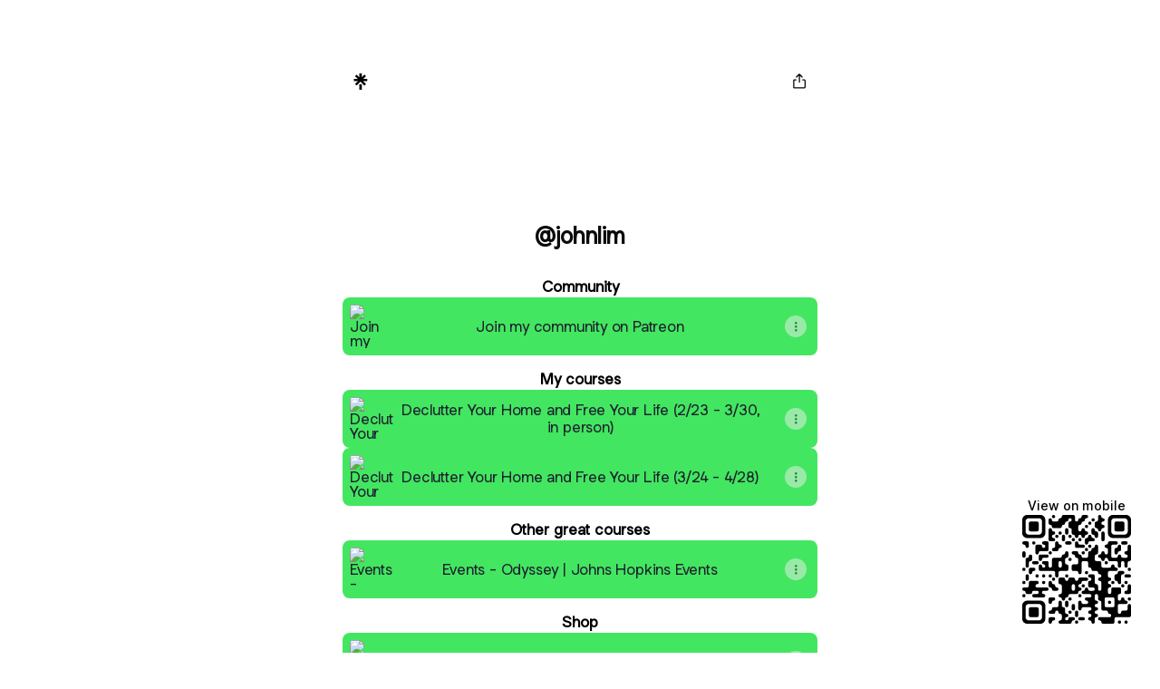

--- FILE ---
content_type: application/javascript
request_url: https://assets.production.linktr.ee/profiles/_next/static/d7e1764adbea05a5c6eff5e2f2b7ad7edaa952fd/_buildManifest.js
body_size: 0
content:
self.__BUILD_MANIFEST=function(a,e,s,t){return{__rewrites:{afterFiles:[{has:t,source:"/:nextInternalLocale(en)/api/profiles/sticker/:username.png",destination:"/:nextInternalLocale/api/profiles/sticker/:username"},{has:t,source:"/:nextInternalLocale(en)/api/profiles/og/image/:username.jpg",destination:"/:nextInternalLocale/api/profiles/og/image/:username"}],beforeFiles:[],fallback:[]},"/_error":["static/chunks/pages/_error-1b345e921e34a925.js"],"/auth/spotifyCallback":["static/chunks/pages/auth/spotifyCallback-10fd1354b2b39fb5.js"],"/auth/tidalCallback":["static/chunks/pages/auth/tidalCallback-78ef2115b9dc4531.js"],"/status/blocked":["static/chunks/pages/status/blocked-ee284b610fb63f80.js"],"/[profile]":[a,e,s,"static/chunks/pages/[profile]-ec1cb1d3a3b736bc.js"],"/[profile]/ad":["static/chunks/48764-262367c807c3f030.js","static/chunks/pages/[profile]/ad-662c2f4889164f05.js"],"/[profile]/shop":[a,e,s,"static/chunks/pages/[profile]/shop-7be81695b488520f.js"],"/[profile]/store":[a,e,s,"static/chunks/pages/[profile]/store-783c1b71804bd0ae.js"],sortedPages:["/_app","/_error","/auth/spotifyCallback","/auth/tidalCallback","/status/blocked","/[profile]","/[profile]/ad","/[profile]/shop","/[profile]/store"]}}("static/chunks/19772-287777c24bd1d4b0.js","static/chunks/57369-12a16b3941a00a19.js","static/chunks/44082-8a60f94c8452bd4b.js",void 0),self.__BUILD_MANIFEST_CB&&self.__BUILD_MANIFEST_CB();

--- FILE ---
content_type: application/javascript
request_url: https://assets.production.linktr.ee/profiles/_next/static/chunks/link-type-ui-Book-utils-linkTypeClientDataFetcher.cf939eae751bcf1c.js
body_size: 2003
content:
"use strict";(self.__LOADABLE_LOADED_CHUNKS__=self.__LOADABLE_LOADED_CHUNKS__||[]).push([[40846],{68930:function(t,e,n){n.r(e);var r=n(98865),o=n(61602);let u=["AMAZON_BOOK","BOOKS_A_MILLION_BOOK","BOOK_GENERIC","BETTER_WORLD_BOOKS_BOOK","BARNES_AND_NOBLE_BOOK","APPLE_BOOK"],l=async t=>{try{var e;let n,l,i;let c=t.type;if(!u.includes(c))return;let a=t.context,s=String(t.url),{includeUsedCopiesInResult:d=!0,options:f=[],productReference:v,displayPrices:p=!0}=a;(0,o.h4)(v)||(0,o.If)(v)?n="isbn|book|".concat((0,o.UZ)(v)):l=v||s;let O=await (0,r.Ge)({uniqueId:n,url:l,type:c});if(!O)return;let h=Object.keys(O.matches||{}).length>0?O:null,m=null===h,b=(null==h?void 0:h.uniqueId)||"";m&&v&&(0,o.Er)(v)&&(b="isbn|book|".concat((0,o.UZ)(v))),n||(n=(null==h?void 0:h.uniqueId)||"");let k=Object.values((null==h?void 0:h.matches)||{}).find(t=>t.uniqueId===(null==h?void 0:h.uniqueId)),B=null==k?void 0:k.thumbnailUrl,g=(null==k||null===(e=k.contributors)||void 0===e||null===(e=e[0])||void 0===e?void 0:e.name)||null;(h||null===h)&&(i=(0,o.Ly)({matchData:h,includeUsedCopiesInResult:d,options:f}));let w=function(t){var e;let{processedBookData:n,context:r,gotErrorFetchingMatchData:o}=t,u=(null!==(e=r.options)&&void 0!==e?e:[]).filter(t=>{var e;return(null!==(e=t.formats)&&void 0!==e?e:[]).find(t=>!!t.url&&!1!==t.visible)}).length;return!!o&&u<2||!(Object.keys(n||{}).reduce((t,e)=>{var r,o;return t+=Object.keys(null!==(r=null==n||null===(o=n[e])||void 0===o?void 0:o.links.reduce((t,e)=>(t[e.platform]=!0,t),{}))&&void 0!==r?r:{}).length},0)+u)}({processedBookData:i,context:a,gotErrorFetchingMatchData:m}),y=/^(https?:)/.test(null!=v?v:"")?v:void 0,_=(0,o.dd)(v||"",s);return{uniqueId:(null==h?void 0:h.uniqueId)||"",userCountry:(null==h?void 0:h.userCountry)||"",matches:(null==h?void 0:h.matches)||{},thumbnail:B||t.thumbnail,title:t.title,subtitle:g||null,processedBookData:i,inputUniqueId:b,productReference:v||"",fallbackUrl:_||"",shouldLinkOff:w,inputUrl:y||_||"",type:c,options:f,displayPrices:p,includeUsedCopiesInResult:d}}catch(t){console.error("Failed to fetch book data:",t);return}};e.default=l},61602:function(t,e,n){n.d(e,{$w:function(){return v},Er:function(){return w},If:function(){return B},Ly:function(){return m},U6:function(){return p},UZ:function(){return k},dd:function(){return y},h4:function(){return g},kC:function(){return b},nS:function(){return d},xK:function(){return h},z6:function(){return f}});var r=n(8307),o=n(4730),u=n(98865),l=n(3056);let i=["prices"];function c(t,e){var n=Object.keys(t);if(Object.getOwnPropertySymbols){var r=Object.getOwnPropertySymbols(t);e&&(r=r.filter(function(e){return Object.getOwnPropertyDescriptor(t,e).enumerable})),n.push.apply(n,r)}return n}function a(t){for(var e=1;e<arguments.length;e++){var n=null!=arguments[e]?arguments[e]:{};e%2?c(Object(n),!0).forEach(function(e){(0,r.Z)(t,e,n[e])}):Object.getOwnPropertyDescriptors?Object.defineProperties(t,Object.getOwnPropertyDescriptors(n)):c(Object(n)).forEach(function(e){Object.defineProperty(t,e,Object.getOwnPropertyDescriptor(n,e))})}return t}function s(t){switch(t){case l.BookFormat.mass:return"filters.massMarket";case l.BookFormat.audio:return"filters.audiobook";case l.BookFormat.paper:return"filters.paperBack";case l.BookFormat.hard:return"filters.hardCover";case l.BookFormat.ebook:return"filters.eBook";default:return t}}function d(t){let e=arguments.length>1&&void 0!==arguments[1]&&arguments[1];if(e)return"productCondition.newAndUsed";switch(t){case"new":return"productCondition.new";case"used":return"productCondition.used";default:return t}}function f(t){switch(t){case"asc":return"sortOrder.asc";case"desc":return"sortOrder.desc";case"recommended":return"sortOrder.recommended";default:return t}}function v(t){switch(t){case"new":return["new"];case"used":return["used"];case"newAndUsed":return["new","used"]}}function p(){var t;let e=arguments.length>0&&void 0!==arguments[0]?arguments[0]:[],n=arguments.length>1?arguments[1]:void 0,r=null!==(t=null==e?void 0:e.map(t=>"".concat(t.name)))&&void 0!==t?t:[],o=r.join(n("contributorsSeparator"));return r.length>2?"".concat(r.slice(0,2).join(n("contributorsSeparator"))).concat(n("contributorsSeparator")).concat(n("contributorsAbbreviated")):o}let O=[l.BookFormat.hard,l.BookFormat.paper,l.BookFormat.ebook,l.BookFormat.audio,l.BookFormat.mass];function h(t,e){let n=[];for(let r of O){let o=t[r];o&&e===r?n.unshift({name:s(r),id:r}):o&&n.push({name:s(r),id:r})}return n}function m(t){let{matchData:e,includeUsedCopiesInResult:n,options:r}=t;return Object.values(l.BookFormat).reduce((t,l)=>{var c,s,d;let f=null!==(c=(null!==(s=(null!=e?e:{}).matches)&&void 0!==s?s:{})[l])&&void 0!==c?c:{},v=Object.entries(null!==(d=f.links)&&void 0!==d?d:{}).filter(t=>{let[,e]=t;return!!e}).map(t=>{let[e,n]=t,r=null!=n?n:{},{prices:u=[]}=r,c=(0,o.Z)(r,i);return u.length>0?u.map(t=>a(a({format:l,platform:e},c),t)):a({format:l,platform:e},c)}).flat().filter(t=>!("used"===t.condition&&!n)),p=(0,u.Hk)({links:v,defaultPreferredOrder:u.l9,options:r,format:l});return(null!=p?p:[]).length?a(a({},t),{},{[l]:a(a({},f),{},{links:p})}):t},{})}function b(t){let e=arguments.length>1&&void 0!==arguments[1]?arguments[1]:["new","used"],n=arguments.length>2?arguments[2]:void 0,r=null==t?void 0:t.reduce((t,n)=>{if(n.condition&&!e.includes(n.condition))return t;let{platform:r,format:o,uniqueId:u}=n,l=null!=u?u:"".concat(r,"|").concat(o),i=t[l];if(i){if(i.currency!==n.currency){let e=i.uniqueId,r=i.condition,o=n.condition,u=a({},i),c="".concat(e,"|").concat(r),s="".concat(e,"|").concat(o);delete t[l],t[c]=u,t[s]=n}else{let e=a(a({},i),{},{multi:!0});n.value&&i.value&&n.value<i.value&&(e=a(a({},e),n)),t[l]=e}}else t[l]=n;return t},{}),o=t.map(t=>{let{platform:e,format:n,uniqueId:o,condition:u}=t;return r[null!=o?o:"".concat(e,"|").concat(n)]||r["".concat(o,"|").concat(u)]}).filter(Boolean),u=o.find(t=>!t.uniqueId);return o.reduce((t,e)=>{let[r,o]=t;if(r.includes(e)||o.includes(e))return t;let{country:l}=e;return u||l===n?r.push(e):o.push(e),t},[[],[]])}function k(t){return t?t.replace(/[^0-9X]/gi,""):null}function B(t){var e;let n,r;if(!t||/((?!X)[A-Za-z]+)/gi.test(t)||(null===(e=t=k(t))||void 0===e?void 0:e.length)!==13)return!1;n=0;for(let e=0;e<12;e++)r=parseInt(t[e]),e%2==1?n+=3*r:n+=r;return(10-n%10)%10==Number(t[t.length-1])}function g(t){var e;let n,r,o;if(!t||/((?!X)[A-Za-z]+)/gi.test(t)||(null===(e=t=k(t))||void 0===e?void 0:e.length)!==10)return!1;n=10,o=0;for(let e=0;e<9;e++)o+=n*parseInt(t[e]),n--;return 10==(r=(11-o%11)%11)&&(r="X"),r==t[t.length-1].toUpperCase()}function w(t){return g(t)||B(t)}function y(t,e){return/^(https?:)/.test(t)?t:g(t)?"".concat("https://www.amazon.com/dp/").concat(k(t)):B(t)?"".concat("https://www.barnesandnoble.com/s/").concat(k(t)):e||null}}}]);

--- FILE ---
content_type: application/javascript
request_url: https://assets.production.linktr.ee/profiles/_next/static/chunks/link-type-ui-YouTubeVideo-utils-linkTypeClientDataFetcher.8486914b281ac4b6.js
body_size: 505
content:
"use strict";(self.__LOADABLE_LOADED_CHUNKS__=self.__LOADABLE_LOADED_CHUNKS__||[]).push([[75662],{5438:function(t,l,i){i.r(l);var u=i(98865);let a=async t=>{let{type:l,url:i,uniqueId:a}=t;try{if(a)return await (0,u.P5)({uniqueId:a,type:l});if(i)return await (0,u.P5)({url:i,type:l});return null}catch(t){return null}},n=async t=>{let{url:l,uniqueId:i}=t;try{var a,n,e,o;if(i)return null!==(a=null===(n=await (0,u.no)({uniqueId:i,limit:1}))||void 0===n?void 0:n[0])&&void 0!==a?a:null;if(l)return null!==(e=null===(o=await (0,u.no)({url:l,limit:1}))||void 0===o?void 0:o[0])&&void 0!==e?e:null;return null}catch(t){return null}},e=async t=>{let{url:l,uniqueId:i,limit:a=4}=t;try{if(i)return await (0,u.no)({uniqueId:i,limit:a});if(l)return await (0,u.no)({url:l,limit:a});return null}catch(t){return null}},o=async t=>{var l,i,u,o,r,d;let{context:v,type:c,url:s}=t;if(!t.context)return{url:s||"",videoId:void 0};let{embedOption:_}=v,U=v.channelId,w=v.playlistId,I=v.videoId,m=null;"YOUTUBE_CHANNEL"===c?(m=U?await a({type:c,uniqueId:"youtube|social_profile|".concat(U)}):await a({type:c,url:s}))&&!U&&(U=m.id):"YOUTUBE_PLAYLIST"===c||"YOUTUBE_MUSIC_ALBUM"===c?(m=w?await a({type:c,uniqueId:"youtube|album|".concat(w)}):await a({type:c,url:s}))&&!w&&(w=m.id):("YOUTUBE_VIDEO"===c||"YOUTUBE_MUSIC_SONG"===c)&&(m=I?await a({type:c,uniqueId:"youtube|song|".concat(I)}):await a({type:c,url:s}))&&!I&&(I=m.id);let E=(null===(l=m)||void 0===l||null===(l=l.artistName)||void 0===l?void 0:l.trim())||void 0,y="YOUTUBE_PLAYLIST"===c||"YOUTUBE_MUSIC_ALBUM"===c,L=[],T=[];if(y&&(t.isFeatured||"LINK_LATEST"===_)){let t=null,l="LINK_LATEST"===_?20:4;w?t=await e({uniqueId:"youtube|album|".concat(w),limit:l}):s&&(t=await e({url:s,limit:l})),t&&(L=t.map(t=>{var l;return{thumbnail:null===(l=t.images)||void 0===l||null===(l=l[0])||void 0===l?void 0:l.url}}),T=t.map(t=>{var l;return{id:t.id,title:t.title||"",url:t.url||"https://www.youtube.com/watch?v=".concat(t.id),thumbnail:null===(l=t.images)||void 0===l||null===(l=l[0])||void 0===l?void 0:l.url,channelName:t.username,postedAt:t.postedAt}}))}if("LINK_LATEST"===_||"EMBED_CHANNEL"===_){let l=null;if("YOUTUBE_CHANNEL"===c||"YOUTUBE_VIDEO"===c||"YOUTUBE_MUSIC_SONG"===c?l=U?await n({uniqueId:"youtube|social_profile|".concat(U)}):await n({url:s}):y&&(l=w?await n({uniqueId:"youtube|album|".concat(w)}):await n({url:s})),l)return{url:l.id?"https://www.youtube.com/watch?v=".concat(l.id):t.url||"",videoId:null!==(u=l.id)&&void 0!==u?u:v.videoId,thumbnail:t.isFeatured&&null!==(o=null===(r=l.images)||void 0===r||null===(r=r[0])||void 0===r?void 0:r.url)&&void 0!==o?o:t.thumbnail,subtitle:E,posts:L,playlistPosts:T,playlistTitle:null===(d=m)||void 0===d?void 0:d.name}}return{url:t.url||"",videoId:v.videoId,thumbnail:t.thumbnail,subtitle:E,posts:L,playlistPosts:T,playlistTitle:null===(i=m)||void 0===i?void 0:i.name}};l.default=o}}]);